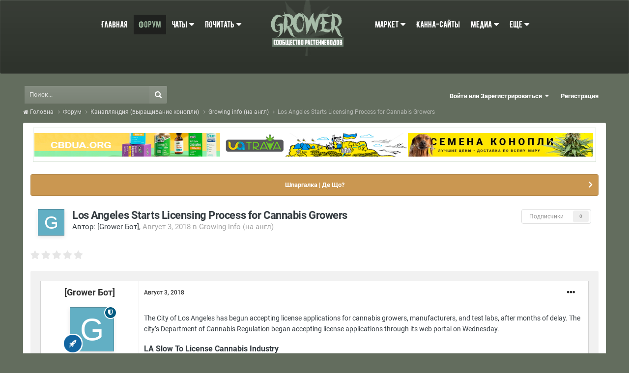

--- FILE ---
content_type: text/html;charset=UTF-8
request_url: https://grower.guru/forums/topic/4807-los-angeles-starts-licensing-process-for-cannabis-growers/
body_size: 20540
content:
<!DOCTYPE html>
<html id="ipsfocus" lang="en-US" dir="ltr" class="focus-g2 focus-guest focus-guest-alert focus-topic-compact focus-post-bar focus-post-buttons">
	<head>
		<title>Los Angeles Starts Licensing Process for Cannabis Growers - Growing info (на англ) - СФК &quot;GROWER&quot;</title>
		<script>
  (function(i,s,o,g,r,a,m){i['GoogleAnalyticsObject']=r;i[r]=i[r]||function(){
  (i[r].q=i[r].q||[]).push(arguments)},i[r].l=1*new Date();a=s.createElement(o),
  m=s.getElementsByTagName(o)[0];a.async=1;a.src=g;m.parentNode.insertBefore(a,m)
  })(window,document,'script','https://www.google-analytics.com/analytics.js','ga');

  ga('create', 'UA-46327005-1', 'auto');
  ga('send', 'pageview');

</script>
<!-- Yandex.Metrika counter -->
<script type="text/javascript" >
   (function(m,e,t,r,i,k,a){m[i]=m[i]||function(){(m[i].a=m[i].a||[]).push(arguments)};
   m[i].l=1*new Date();k=e.createElement(t),a=e.getElementsByTagName(t)[0],k.async=1,k.src=r,a.parentNode.insertBefore(k,a)})
   (window, document, "script", "https://mc.yandex.ru/metrika/tag.js", "ym");

   ym(26567718, "init", {
        clickmap:true,
        trackLinks:true,
        accurateTrackBounce:true,
        webvisor:true
   });
</script>
<noscript><div><img src="https://mc.yandex.ru/watch/26567718" style="position:absolute; left:-9999px;" alt="" /></div></noscript>
<!-- /Yandex.Metrika counter -->
		<!--[if lt IE 9]>
			
		    <script src="//grower.guru/applications/core/interface/html5shiv/html5shiv.js"></script>
		<![endif]-->
      	<link href="https://fonts.googleapis.com/css?family=Oswald:400,500,700&amp;subset=cyrillic" rel="stylesheet">

      
      	<meta name="theme-color" content="#586257">
        

	<meta name="viewport" content="width=device-width, initial-scale=1">


	
	


	<meta name="twitter:card" content="summary" />


	
		<meta name="twitter:site" content="@GrowerUa" />
	


	
		
			
				<meta property="og:title" content="Los Angeles Starts Licensing Process for Cannabis Growers">
			
		
	

	
		
			
				<meta property="og:type" content="website">
			
		
	

	
		
			
				<meta property="og:url" content="https://grower.guru/forums/topic/4807-los-angeles-starts-licensing-process-for-cannabis-growers/">
			
		
	

	
		
			
				<meta name="description" content="The City of Los Angeles has begun accepting license applications for cannabis growers, manufacturers, and test labs, after months of delay. The city’s Department of Cannabis Regulation began accepting license applications through its web portal on Wednesday. LA Slow To License Cannabis Industry L...">
			
		
	

	
		
			
				<meta property="og:description" content="The City of Los Angeles has begun accepting license applications for cannabis growers, manufacturers, and test labs, after months of delay. The city’s Department of Cannabis Regulation began accepting license applications through its web portal on Wednesday. LA Slow To License Cannabis Industry L...">
			
		
	

	
		
			
				<meta property="og:updated_time" content="2018-08-03T17:58:27Z">
			
		
	

	
		
			
				<meta property="og:site_name" content="СФК &quot;GROWER&quot;">
			
		
	

	
		
			
				<meta property="og:locale" content="en_US">
			
		
	


	
		<link rel="canonical" href="https://grower.guru/forums/topic/4807-los-angeles-starts-licensing-process-for-cannabis-growers/" />
	

<link rel="alternate" type="application/rss+xml" title="GrowerFeed" href="https://grower.guru/rss/1-growerfeed.xml/" /><link rel="alternate" type="application/rss+xml" title="GrowerNews" href="https://grower.guru/rss/2-growernews.xml/" />



<link rel="manifest" href="https://grower.guru/manifest.webmanifest/">
<meta name="msapplication-config" content="https://grower.guru/browserconfig.xml/">
<meta name="msapplication-starturl" content="/">
<meta name="application-name" content="СФК "GROWER"">
<meta name="apple-mobile-web-app-title" content="СФК "GROWER"">

	<meta name="theme-color" content="#1e324a">










<link rel="preload" href="//grower.guru/applications/core/interface/font/fontawesome-webfont.woff2?v=4.7.0" as="font" crossorigin="anonymous">
		


	<link rel="stylesheet" href="https://grower.guru/uploads/css_built_8/341e4a57816af3ba440d891ca87450ff_framework.css?v=dee3927ac2" media="all">

	<link rel="stylesheet" href="https://grower.guru/uploads/css_built_8/05e81b71abe4f22d6eb8d1a929494829_responsive.css?v=dee3927ac2" media="all">

	<link rel="stylesheet" href="https://grower.guru/uploads/css_built_8/20446cf2d164adcc029377cb04d43d17_flags.css?v=dee3927ac2" media="all">

	<link rel="stylesheet" href="https://grower.guru/uploads/css_built_8/90eb5adf50a8c640f633d47fd7eb1778_core.css?v=dee3927ac2" media="all">

	<link rel="stylesheet" href="https://grower.guru/uploads/css_built_8/5a0da001ccc2200dc5625c3f3934497d_core_responsive.css?v=dee3927ac2" media="all">

	<link rel="stylesheet" href="https://grower.guru/uploads/css_built_8/ec0c06d47f161faa24112e8cbf0665bc_chatbox.css?v=dee3927ac2" media="all">

	<link rel="stylesheet" href="https://grower.guru/uploads/css_built_8/62e269ced0fdab7e30e026f1d30ae516_forums.css?v=dee3927ac2" media="all">

	<link rel="stylesheet" href="https://grower.guru/uploads/css_built_8/76e62c573090645fb99a15a363d8620e_forums_responsive.css?v=dee3927ac2" media="all">

	<link rel="stylesheet" href="https://grower.guru/uploads/css_built_8/ebdea0c6a7dab6d37900b9190d3ac77b_topics.css?v=dee3927ac2" media="all">

	<link rel="stylesheet" href="https://grower.guru/uploads/css_built_8/046e14a7d0a24afbe332ca4f2f603d81_awards.css?v=dee3927ac2" media="all">




<link rel="stylesheet" href="https://grower.guru/uploads/css_built_8/258adbb6e4f3e83cd3b355f84e3fa002_custom.css?v=dee3927ac2" media="all">



		
<script>
var focushtml = document.getElementById('ipsfocus');
function addClass(el, className) { if (el.classList) el.classList.add(className); else if (!hasClass(el, className)) el.className += ' ' + className; }
function getCookie(name) { var v = document.cookie.match('(^|;) ?' + name + '=([^;]*)(;|$)'); return v ? v[2] : null; }
function setCookie(name, value, days) { var d = new Date; d.setTime(d.getTime() + 24*60*60*1000*days); document.cookie = name + "=" + value + ";path=/;expires=" + d.toGMTString(); }
function deleteCookie(name) { setCookie(name, '', -1); }



</script>
		
		<link rel="stylesheet" href="/slider/jquery.bxslider.css">
        <script src="/slider/jquery.min.js"></script>
        <script src="/slider/jquery.bxslider.min.js"></script>
		
		
		
		
		
		

		

	</head>
	<body class="ipsApp ipsApp_front ipsJS_none ipsClearfix" data-controller="core.front.core.app"  data-message=""  data-pageapp="forums" data-pagelocation="front" data-pagemodule="forums" data-pagecontroller="topic">
		
		<a href="#elContent" class="ipsHide" title="Перейти к основному содержимому" accesskey="m">Перейти к содержимому</a>
		
		
<div class='mobile-nav-wrap'>
	<ul id='elMobileNav' class='ipsList_inline ipsResponsive_hideDesktop ipsResponsive_block' data-controller='core.front.core.mobileNav'>
		
			
				
				
					
					
				
					
					
				
					
						<li id='elMobileBreadcrumb'>
							<a href='https://grower.guru/forums/forum/148-growing-info-na-angl/'>
								<span>Growing info (на англ)</span>
							</a>
						</li>
					
					
				
					
					
				
			
		
	  
		<li class='mobileNav-home'>
			<a href='https://grower.guru/'><i class="fa fa-home" aria-hidden="true"></i></a>
		</li>
		
		
		<li >
			<a data-action="defaultStream" class='ipsType_light'  href='https://grower.guru/discover/'><i class='icon-newspaper'></i></a>
		</li>

		
			<li class='ipsJS_show'>
				<a href='https://grower.guru/search/' data-class='show-mobile-search-wrap'><i class='fa fa-search'></i></a>
			</li>
		
		<li data-ipsDrawer data-ipsDrawer-drawerElem='#elMobileDrawer'>
			<a href='#'>
				
				
					
				
				
				
				<i class='fa fa-navicon'></i>
			</a>
		</li>
	</ul>
	
	<div class='mobile-search-wrap'>
		<div class='mobile-search'></div>
	</div>
	
</div>
		
		<div id="ipsLayout_header">
			<header id="header">
				<a href="/" class="invisionHeaderLink"><div class="ipsLayout_container header-align">
					<div class="logo-wrap ipsResponsive_hideDesktop ipsResponsive_hideTablet">


<a href='https://grower.guru/' id='elLogo' accesskey='1'><img src="https://grower.guru/uploads/monthly_2021_05/logo.png.32c7389e1198dae402d1327e456c2330.png" alt='СФК &quot;GROWER&quot;'></a>
</div>
				</div></a>
			</header>
		</div>
		<div class="nav-bar hide-minimal">
						<div class="ipsLayout_container">
							

	<nav>
		<div class='ipsNavBar_primary focus-nav-loading'>
			
			<ul data-role="primaryNavBar">
				




	
		
		
		<li  id='elNavSecondary_49' data-role="navBarItem" data-navApp="core" data-navExt="CustomItem">
			
			
				<a href="https://grower.guru"  data-navItem-id="49"  >
					Главная
				</a>
			
			
		</li>
	



	



	
		
		
			
		
		<li class='ipsNavBar_active' data-active id='elNavSecondary_34' data-role="navBarItem" data-navApp="forums" data-navExt="Forums">
			
			
				<a href="https://grower.guru/forums/"  data-navItem-id="34" data-navDefault >
					Форум
				</a>
			
			
		</li>
	



	



	
		
		
		<li  id='elNavSecondary_82' data-role="navBarItem" data-navApp="core" data-navExt="Menu">
			
			
				<a href="#" id="elNavigation_82" data-ipsMenu data-ipsMenu-appendTo='#elNavSecondary_82' data-ipsMenu-activeClass='ipsNavActive_menu' data-navItem-id="82" >
					Чаты <i class="fa fa-caret-down"></i>
				</a>
				<ul id="elNavigation_82_menu" class="ipsMenu ipsMenu_auto ipsHide">
					

	
		
			<li class='ipsMenu_item' >
				<a href='https://grower.guru/bimchatbox/' >
					Чат
				</a>
			</li>
		
	

	
		
			<li class='ipsMenu_item' >
				<a href='https://grower.guru/telegramchat/' >
					Telegram Чат
				</a>
			</li>
		
	

				</ul>
			
			
		</li>
	



	



	
		
		
		<li  id='elNavSecondary_83' data-role="navBarItem" data-navApp="core" data-navExt="Menu">
			
			
				<a href="#" id="elNavigation_83" data-ipsMenu data-ipsMenu-appendTo='#elNavSecondary_83' data-ipsMenu-activeClass='ipsNavActive_menu' data-navItem-id="83" >
					Почитать <i class="fa fa-caret-down"></i>
				</a>
				<ul id="elNavigation_83_menu" class="ipsMenu ipsMenu_auto ipsHide">
					

	
		
			<li class='ipsMenu_item' >
				<a href='http://grower.cc/index.html/newslist/stat/lifehak/' >
					Про выращивание
				</a>
			</li>
		
	

	
		
			<li class='ipsMenu_item' >
				<a href='http://grower.cc/index.html/newslist/stat/kulinaria/' >
					Кулинария
				</a>
			</li>
		
	

	
		
			<li class='ipsMenu_item' >
				<a href='http://grower.cc/index.html/newslist/stat/obzor/' >
					Канна-обзоры
				</a>
			</li>
		
	

	
		
			<li class='ipsMenu_item' >
				<a href='http://grower.cc/index.html/newslist/news/' >
					Новости Каннамира
				</a>
			</li>
		
	

	
		
			<li class='ipsMenu_item' >
				<a href='http://grower.cc/index.html/newslist/' >
					Все разделы
				</a>
			</li>
		
	

	
		
			<li class='ipsMenu_item' >
				<a href='http://grower.cc/blogs/' >
					Блоги гроверов
				</a>
			</li>
		
	

				</ul>
			
			
		</li>
	


	<div class='logo-wrap'>


<a href='https://grower.guru/' id='elLogo' accesskey='1'><img src="https://grower.guru/uploads/monthly_2021_05/logo.png.32c7389e1198dae402d1327e456c2330.png" alt='СФК &quot;GROWER&quot;'></a>
</div>


	



	
		
		
		<li  id='elNavSecondary_84' data-role="navBarItem" data-navApp="core" data-navExt="Menu">
			
			
				<a href="#" id="elNavigation_84" data-ipsMenu data-ipsMenu-appendTo='#elNavSecondary_84' data-ipsMenu-activeClass='ipsNavActive_menu' data-navItem-id="84" >
					Маркет <i class="fa fa-caret-down"></i>
				</a>
				<ul id="elNavigation_84_menu" class="ipsMenu ipsMenu_auto ipsHide">
					

	
		
			<li class='ipsMenu_item' >
				<a href='http://grower.win/' >
					Купить семена конопли
				</a>
			</li>
		
	

				</ul>
			
			
				<ul class='ipsNavBar_secondary ipsHide' data-role='secondaryNavBar'>
					




	
		
		
		<li  id='elNavSecondary_80' data-role="navBarItem" data-navApp="core" data-navExt="CustomItem">
			
			
				<a href="https://grower.guru/classifieds/"  data-navItem-id="80"  >
					Барахолка СФК
				</a>
			
			
		</li>
	



	

					<li class='ipsHide' id='elNavigationMore_84' data-role='navMore'>
						<a href='#' data-ipsMenu data-ipsMenu-appendTo='#elNavigationMore_84' id='elNavigationMore_84_dropdown'>Больше <i class='fa fa-caret-down'></i></a>
						<ul class='ipsHide ipsMenu ipsMenu_auto' id='elNavigationMore_84_dropdown_menu' data-role='moreDropdown'></ul>
					</li>
				</ul>
			
		</li>
	



	



	
		
		
		<li  id='elNavSecondary_47' data-role="navBarItem" data-navApp="cms" data-navExt="Pages">
			
			
				<a href="https://grower.guru/links/"  data-navItem-id="47"  >
					Канна-сайты
				</a>
			
			
		</li>
	



	



	
		
		
		<li  id='elNavSecondary_66' data-role="navBarItem" data-navApp="core" data-navExt="Menu">
			
			
				<a href="#" id="elNavigation_66" data-ipsMenu data-ipsMenu-appendTo='#elNavSecondary_66' data-ipsMenu-activeClass='ipsNavActive_menu' data-navItem-id="66" >
					Медиа <i class="fa fa-caret-down"></i>
				</a>
				<ul id="elNavigation_66_menu" class="ipsMenu ipsMenu_auto ipsHide">
					

	
		
			<li class='ipsMenu_item' >
				<a href='https://grower.guru/gallery/' >
					Галерея
				</a>
			</li>
		
	

	
		
			<li class='ipsMenu_item' >
				<a href='https://grower.guru/files/' >
					Файлы
				</a>
			</li>
		
	

				</ul>
			
			
		</li>
	



	



	
		
		
		<li  id='elNavSecondary_67' data-role="navBarItem" data-navApp="core" data-navExt="Menu">
			
			
				<a href="#" id="elNavigation_67" data-ipsMenu data-ipsMenu-appendTo='#elNavSecondary_67' data-ipsMenu-activeClass='ipsNavActive_menu' data-navItem-id="67" >
					Еще <i class="fa fa-caret-down"></i>
				</a>
				<ul id="elNavigation_67_menu" class="ipsMenu ipsMenu_auto ipsHide">
					

	
		
			<li class='ipsMenu_item' >
				<a href='https://grower.guru/rules/' >
					Правила
				</a>
			</li>
		
	

	
		
			<li class='ipsMenu_item' >
				<a href='https://grower.guru/leaderboard/' >
					Лидеры
				</a>
			</li>
		
	

	

	
		
			<li class='ipsMenu_item' >
				<a href='https://grower.guru/awards/' >
					Награды
				</a>
			</li>
		
	

				</ul>
			
			
		</li>
	



	



	



	



	



	



	



	

				<li class="focus-nav-more focus-nav-hidden">
                	<a href="#"> Больше <i class="fa fa-caret-down"></i></a>
                	<ul class='ipsNavBar_secondary'></ul>
                </li>
			</ul>
		</div>
	</nav>

							
						</div>
					</div>
      <div class="middleBar">
        <div class="user-links user-links-b">

	<ul id="elUserNav" class="ipsList_inline cSignedOut">
		
		
	


	<li class='cUserNav_icon ipsHide' id='elCart_container'></li>
	<li class='elUserNav_sep ipsHide' id='elCart_sep'></li>

<li id="elSignInLink">
			<a href="https://grower.guru/login/" data-ipsmenu-closeonclick="false" data-ipsmenu id="elUserSignIn">
				Войти или Зарегистрироваться  <i class="fa fa-caret-down"></i>
			</a>
			
<div id='elUserSignIn_menu' class='ipsMenu ipsMenu_auto ipsHide'>
	<form accept-charset='utf-8' method='post' action='https://grower.guru/login/'>
		<input type="hidden" name="csrfKey" value="654972968579a3cd3967917951ec0e62">
		<input type="hidden" name="ref" value="aHR0cHM6Ly9ncm93ZXIuZ3VydS9mb3J1bXMvdG9waWMvNDgwNy1sb3MtYW5nZWxlcy1zdGFydHMtbGljZW5zaW5nLXByb2Nlc3MtZm9yLWNhbm5hYmlzLWdyb3dlcnMv">
		<div data-role="loginForm">
			
			
			
				
<div class="ipsPad ipsForm ipsForm_vertical">
	<h4 class="ipsType_sectionHead">Войти</h4>
	<br><br>
	<ul class='ipsList_reset'>
		<li class="ipsFieldRow ipsFieldRow_noLabel ipsFieldRow_fullWidth">
			
			
				<input type="text" placeholder="Имя пользователя" name="auth" autocomplete="username">
			
		</li>
		<li class="ipsFieldRow ipsFieldRow_noLabel ipsFieldRow_fullWidth">
			<input type="password" placeholder="Пароль" name="password" autocomplete="current-password">
		</li>
		<li class="ipsFieldRow ipsFieldRow_checkbox ipsClearfix">
			<span class="ipsCustomInput">
				<input type="checkbox" name="remember_me" id="remember_me_checkbox" value="1" checked aria-checked="true">
				<span></span>
			</span>
			<div class="ipsFieldRow_content">
				<label class="ipsFieldRow_label" for="remember_me_checkbox">Запомнить меня</label>
				<span class="ipsFieldRow_desc">Не рекомендуется на общедоступных компьютерах</span>
			</div>
		</li>
		<li class="ipsFieldRow ipsFieldRow_fullWidth">
			<button type="submit" name="_processLogin" value="usernamepassword" class="ipsButton ipsButton_primary ipsButton_small" id="elSignIn_submit">Войти</button>
			
				<p class="ipsType_right ipsType_small">
					
						<a href='https://grower.guru/lostpassword/' data-ipsDialog data-ipsDialog-title='Забыли пароль?'>
					
					Забыли пароль?</a>
				</p>
			
		</li>
	</ul>
</div>
			
		</div>
	</form>
</div>
		</li>
		
			<li>
				
					<a href="https://grower.guru/register/" data-ipsdialog data-ipsdialog-size="narrow" data-ipsdialog-title="Регистрация"  id="elRegisterButton">Регистрация</a>
				
			</li>
		
		
	</ul>
</div>
         
        <div class="ipsfocus-search">

	<div id="elSearchWrapper">
		<div id='elSearch' data-controller="core.front.core.quickSearch">
			<form accept-charset='utf-8' action='//grower.guru/search/?do=quicksearch' method='post'>
                <input type='search' id='elSearchField' placeholder='Поиск...' name='q' autocomplete='off' aria-label='Поиск'>
                <details class='cSearchFilter'>
                    <summary class='cSearchFilter__text'></summary>
                    <ul class='cSearchFilter__menu'>
                        
                        <li><label><input type="radio" name="type" value="all" ><span class='cSearchFilter__menuText'>Везде</span></label></li>
                        
                            
                                <li><label><input type="radio" name="type" value='contextual_{&quot;type&quot;:&quot;forums_topic&quot;,&quot;nodes&quot;:148}' checked><span class='cSearchFilter__menuText'>This Forum</span></label></li>
                            
                                <li><label><input type="radio" name="type" value='contextual_{&quot;type&quot;:&quot;forums_topic&quot;,&quot;item&quot;:4807}' checked><span class='cSearchFilter__menuText'>This Topic</span></label></li>
                            
                        
                        
                            <li><label><input type="radio" name="type" value="core_statuses_status"><span class='cSearchFilter__menuText'>Обновления статусов</span></label></li>
                        
                            <li><label><input type="radio" name="type" value="cms_pages_pageitem"><span class='cSearchFilter__menuText'>Pages</span></label></li>
                        
                            <li><label><input type="radio" name="type" value="cms_records1"><span class='cSearchFilter__menuText'>Статьи</span></label></li>
                        
                            <li><label><input type="radio" name="type" value="cms_records3"><span class='cSearchFilter__menuText'>Сайты</span></label></li>
                        
                            <li><label><input type="radio" name="type" value="cms_records4"><span class='cSearchFilter__menuText'>Объявления</span></label></li>
                        
                            <li><label><input type="radio" name="type" value="forums_topic"><span class='cSearchFilter__menuText'>Темы</span></label></li>
                        
                            <li><label><input type="radio" name="type" value="gallery_image"><span class='cSearchFilter__menuText'>Изображения</span></label></li>
                        
                            <li><label><input type="radio" name="type" value="gallery_album_item"><span class='cSearchFilter__menuText'>Альбомы</span></label></li>
                        
                            <li><label><input type="radio" name="type" value="blog_entry"><span class='cSearchFilter__menuText'>Записи блога</span></label></li>
                        
                            <li><label><input type="radio" name="type" value="calendar_event"><span class='cSearchFilter__menuText'>События</span></label></li>
                        
                            <li><label><input type="radio" name="type" value="downloads_file"><span class='cSearchFilter__menuText'>Файлы</span></label></li>
                        
                            <li><label><input type="radio" name="type" value="nexus_package_item"><span class='cSearchFilter__menuText'>Products</span></label></li>
                        
                            <li><label><input type="radio" name="type" value="core_members"><span class='cSearchFilter__menuText'>Пользователи</span></label></li>
                        
                    </ul>
                </details>
				<button class='cSearchSubmit' type="submit" aria-label='Поиск'><i class="fa fa-search"></i></button>
			</form>
		</div>
	</div>
</div>
      </div>
		<main id="ipsLayout_body" class="ipsLayout_container">
			<div class="content-wrap">
				

					<div class="precontent-blocks">
						
						<div class="ipsfocus-breadcrumb">
							
<nav class='ipsBreadcrumb ipsBreadcrumb_top ipsFaded_withHover'>
	


	<ul data-role="breadcrumbList">
		<li>
			<a title="Головна" href='https://grower.guru/'>
				<span><i class='fa fa-home'></i> Головна <i class='fa fa-angle-right'></i></span>
			</a>
		</li>
		
		
			<li>
				
					<a href='https://grower.guru/forums/'>
						<span>Форум <i class='fa fa-angle-right'></i></span>
					</a>
				
			</li>
		
			<li>
				
					<a href='https://grower.guru/forums/forum/1-kanaplyandiya-vyraschivanie-konopli/'>
						<span>Канапляндия (выращивание конопли) <i class='fa fa-angle-right'></i></span>
					</a>
				
			</li>
		
			<li>
				
					<a href='https://grower.guru/forums/forum/148-growing-info-na-angl/'>
						<span>Growing info (на англ) <i class='fa fa-angle-right'></i></span>
					</a>
				
			</li>
		
			<li>
				
					Los Angeles Starts Licensing Process for Cannabis Growers
				
			</li>
		
      	<!-- li class='ipsPos_right'><a href="/discover/">Активность</a></li -->
	</ul>
</nav>
						</div>
						
						
						
						
						





						
						
						
						
						
						
					</div>
              		
              		<div id="ipsLayout_contentArea">
                      	
                      	
<span class="ipsLayout_container adsPost" style="padding: 0px 20px;display: inline-block; margin-bottom:10px;">
<div class='reklama'>
  
</div>

</span>
   
    <script type="text/javascript">
  

//Выводм его в консоль:
var localValue = localStorage.getItem('myKey');
console.log(localValue); //"myValue"
        
      window.addEventListener("load",function(){
          var key = localStorage["myKey"];
    var keyToo = (Math.floor(key) + 1);
          localStorage.setItem('myKey', keyToo); //теперь у вас в localStorage хранится ключ 
});
         var key = localStorage["myKey"];
        if (key > 2){
            localStorage.setItem('myKey', '0'); //теперь у вас в localStorage хранится ключ 
        };
        
        if (key == "NaN"){
            localStorage.setItem('myKey', '1'); //теперь у вас в localStorage хранится ключ 
        };
        
         var pr1 = '<span class="fleft"> <a href="https://cbdua.org?from=grower.cc" rel="nofollow" target="_blank"><img src="/reklama/cbdua/cbdua.jpg" alt="CBDUA" width="100%" height="auto"></a> </span>';
        var pr2 = '<span class="fleft"><a href="https://uatrava.net" rel="nofollow" target="_blank"><img src="/reklama/uatrava/uatrava.png" alt="SemenaRastut - Магазин семян конопли" width="100%" height="auto"></a></span>';
        var pr3 = '<span class="fleft"> <a href="nofollowgrower.vip?from=growerforum" rel="nofollow" target="_blank"><img src="/reklama/growersyndicate/2old.jpg" alt="купить семена конопли, Купити cbd, насіння коноплі, спори грибів" width="100%" height="auto"></a> </span>';
        
        var pr4 = '<span class="fleft"> <a href="https://cbdua.org?from=grower.cc" rel="nofollow" target="_blank"><img src="/reklama/cbdua/cbdua.jpg" alt="CBDUA" width="100%" height="auto"></a> </span>';
        var pr5 = '<span class="fleft"> <a href="https://uatrava.net" rel="nofollow" target="_blank"><img src="/reklama/uatrava/uatrava.png" alt="SemenaRastut - Магазин семян конопли" width="100%" height="auto"></a> </span>';
        var pr6 = '<span class="fleft"> <a href="http://grower.vip" rel="nofollow" target="_blank"><img src="/reklama/growersyndicate/2old.jpg" alt="купить семена конопли, Купити cbd, насіння коноплі, спори грибів" width="100%" height="auto"></a> </span>';
        
        var pr7 = '<span class="fleft"> <a href="https://u420.com.ua?from=grower" rel="nofollow" target="_blank"><img src="https://i.ibb.co/1JJwwPLm/468-60.gif" alt="U420" width="100%" height="auto"></a> </span>';
        var pr8 = '<span class="fleft"> <a href="https://uatrava.net" rel="nofollow" target="_blank"><img src="/reklama/uatrava/uatrava.png" alt="UATRAV - CBD, семена конопли, каннабис товары" width="100%" height="auto"></a> </span>';
        var pr9 = '<span class="fleft"> <a href="https://grower.vip" rel="nofollow" target="_blank"><img src="/reklama/growersyndicate/2old.jpg" alt="Купить семена конопли" width="100%" height="auto"></a> </span>';
        
        var a = document.getElementsByClassName("reklama")[0];
		
	if (key == 1){
		a.innerHTML += pr4 + pr5 + pr6;
		
        };
        
        if (key == 2){
          a.innerHTML += pr7 + pr8 + pr9;
        };
        
        if (key == 3){
			
   a.innerHTML += pr1 + pr2 + pr3;
        };
		if (key == null){
			 a.innerHTML += pr1 + pr2 + pr3;
			};
		if (key == "NaN"){
        a.innerHTML += pr4 + pr5 + pr6;
        };
    </script>
						<div id="ipsLayout_contentWrapper">
                          	
							
							<div id="ipsLayout_mainArea">
                              	
								<a id="elContent"></a>
								
								
								
								

	


	<div class='cAnnouncementsContent'>
		
		<div class='cAnnouncementContentTop ipsAnnouncement ipsMessage_warning ipsType_center'>
            
			<a href='https://grower.guru/announcement/17-shpargalka-de-scho/' data-ipsDialog data-ipsDialog-title="Шпаргалка | Де Що?">Шпаргалка | Де Що?</a>
            
		</div>
		
	</div>



								




<div class="ipsPageHeader ipsClearfix">



	
		<div class="ipsPos_right ipsResponsive_noFloat ipsResponsive_hidePhone">
			



<div data-followApp='forums' data-followArea='topic' data-followID='4807' data-controller='core.front.core.followButton'>
	

	<a href='https://grower.guru/login/' rel="nofollow" class="ipsFollow ipsPos_middle ipsButton ipsButton_light ipsButton_verySmall ipsButton_disabled" data-role="followButton" data-ipsTooltip title='Войдите, чтобы подписаться'>
		<span>Подписчики</span>
		<span class='ipsCommentCount'>0</span>
	</a>

</div>
		</div>
		<div class="ipsPos_right ipsResponsive_noFloat ipsResponsive_hidePhone">
			



		</div>
		
	
	<div class="ipsPhotoPanel ipsPhotoPanel_small ipsPhotoPanel_notPhone ipsClearfix">
		


	<a href="https://grower.guru/profile/23784-grower-bot/" rel="nofollow" data-ipsHover data-ipsHover-width="370" data-ipsHover-target="https://grower.guru/profile/23784-grower-bot/?do=hovercard" class="ipsUserPhoto ipsUserPhoto_small" title="Перейти в профиль [Grower Бот]">
		<img src='data:image/svg+xml,%3Csvg%20xmlns%3D%22http%3A%2F%2Fwww.w3.org%2F2000%2Fsvg%22%20viewBox%3D%220%200%201024%201024%22%20style%3D%22background%3A%2362afc4%22%3E%3Cg%3E%3Ctext%20text-anchor%3D%22middle%22%20dy%3D%22.35em%22%20x%3D%22512%22%20y%3D%22512%22%20fill%3D%22%23ffffff%22%20font-size%3D%22700%22%20font-family%3D%22-apple-system%2C%20BlinkMacSystemFont%2C%20Roboto%2C%20Helvetica%2C%20Arial%2C%20sans-serif%22%3EG%3C%2Ftext%3E%3C%2Fg%3E%3C%2Fsvg%3E' alt='[Grower Бот]' loading="lazy">
	</a>

		<div>
			<h1 class="ipsType_pageTitle ipsContained_container">
				

				
				
					<span class="ipsType_break ipsContained">
						<span>Los Angeles Starts Licensing Process for Cannabis Growers</span>
					</span>
				
			</h1>
			
			<p class="ipsType_reset ipsType_blendLinks ">
				<span class="ipsType_normal">
				
					Автор: <span itemprop='author'>

<a href='https://grower.guru/profile/23784-grower-bot/' data-ipsHover data-ipsHover-target='https://grower.guru/profile/23784-grower-bot/?do=hovercard&amp;referrer=https%253A%252F%252Fgrower.guru%252Fforums%252Ftopic%252F4807-los-angeles-starts-licensing-process-for-cannabis-growers%252F' title="Перейти в профиль [Grower Бот]" class="ipsType_break">[Grower Бот]</a></span>, <span class="ipsType_light"><time datetime='2018-08-03T17:58:27Z' title='08/03/2018 05:58  PM' data-short='7 yr'>Август 3, 2018</time> в <a href="https://grower.guru/forums/forum/148-growing-info-na-angl/">Growing info (на англ)</a></span>
				
				</span>
				<br>
			</p>
			
		</div>
	</div>



</div>






<div class="focus-button-alignment ipsClearfix">

	
		<div class="ipsPos_left ipsType_light ipsResponsive_hidePhone focus-rating">
			
			
<div  class='ipsClearfix ipsRating  ipsRating_veryLarge'>
	
	<ul class='ipsRating_collective'>
		
			
				<li class='ipsRating_off'>
					<i class='fa fa-star'></i>
				</li>
			
		
			
				<li class='ipsRating_off'>
					<i class='fa fa-star'></i>
				</li>
			
		
			
				<li class='ipsRating_off'>
					<i class='fa fa-star'></i>
				</li>
			
		
			
				<li class='ipsRating_off'>
					<i class='fa fa-star'></i>
				</li>
			
		
			
				<li class='ipsRating_off'>
					<i class='fa fa-star'></i>
				</li>
			
		
	</ul>
</div>
		</div>
	
	
	<ul class="ipsToolList ipsToolList_horizontal ipsClearfix ipsSpacer_both ipsResponsive_hidePhone">
		
		
		
	</ul>
</div>

<div data-controller="core.front.core.commentFeed,forums.front.topic.view, core.front.core.ignoredComments" data-autopoll data-baseurl="https://grower.guru/forums/topic/4807-los-angeles-starts-licensing-process-for-cannabis-growers/" data-lastpage data-feedid="topic-4807" class="cTopic ipsClear ipsSpacer_top">
	
		
	

	

<div data-controller='core.front.core.recommendedComments' data-url='https://grower.guru/forums/topic/4807-los-angeles-starts-licensing-process-for-cannabis-growers/?recommended=comments' class='ipsRecommendedComments ipsHide'>
	<div data-role="recommendedComments">
		<h2 class='ipsType_sectionHead ipsType_large ipsType_bold ipsMargin_bottom'>Рекомендуемые сообщения</h2>
		
	</div>
</div>
	
	<div id="elPostFeed" data-role="commentFeed" data-controller="core.front.core.moderation" class="focus-topic ipsPad ipsAreaBackground" style="background: #f1f1f1;" >
		<form action="https://grower.guru/forums/topic/4807-los-angeles-starts-licensing-process-for-cannabis-growers/?csrfKey=654972968579a3cd3967917951ec0e62&amp;do=multimodComment" method="post" data-ipspageaction data-role="moderationTools">
			
			
				
					
					
					




<a id="comment-141954"></a>
<article  id="elComment_141954" class="cPost ipsBox  ipsComment  ipsComment_parent ipsClearfix ipsClear ipsColumns ipsColumns_noSpacing ipsColumns_collapsePhone  ">
	

	

	<div class="cAuthorPane_mobile ipsResponsive_showPhone">
		<div class="cAuthorPane_photo">
			<div class="cAuthorPane_photoWrap">
				


	<a href="https://grower.guru/profile/23784-grower-bot/" rel="nofollow" data-ipsHover data-ipsHover-width="370" data-ipsHover-target="https://grower.guru/profile/23784-grower-bot/?do=hovercard" class="ipsUserPhoto ipsUserPhoto_large" title="Перейти в профиль [Grower Бот]">
		<img src='data:image/svg+xml,%3Csvg%20xmlns%3D%22http%3A%2F%2Fwww.w3.org%2F2000%2Fsvg%22%20viewBox%3D%220%200%201024%201024%22%20style%3D%22background%3A%2362afc4%22%3E%3Cg%3E%3Ctext%20text-anchor%3D%22middle%22%20dy%3D%22.35em%22%20x%3D%22512%22%20y%3D%22512%22%20fill%3D%22%23ffffff%22%20font-size%3D%22700%22%20font-family%3D%22-apple-system%2C%20BlinkMacSystemFont%2C%20Roboto%2C%20Helvetica%2C%20Arial%2C%20sans-serif%22%3EG%3C%2Ftext%3E%3C%2Fg%3E%3C%2Fsvg%3E' alt='[Grower Бот]' loading="lazy">
	</a>

				
				<span class="cAuthorPane_badge cAuthorPane_badge--moderator" data-ipstooltip title="[Grower Бот] is a moderator"></span>
				
				
					<a href="https://grower.guru/profile/23784-grower-bot/badges/" rel="nofollow">
						
<img src='https://grower.guru/uploads/set_resources_8/84c1e40ea0e759e3f1505eb1788ddf3c_default_rank.png' loading="lazy" alt="Знатный коноплевод" class="cAuthorPane_badge cAuthorPane_badge--rank ipsOutline ipsOutline:2px" data-ipsTooltip title="Звання: Знатный коноплевод (8/10)">
					</a>
				
			</div>
		</div>
		<div class="cAuthorPane_content">
			<h3 class="ipsType_sectionHead cAuthorPane_author ipsType_break ipsType_blendLinks ipsFlex ipsFlex-ai:center">
				

<a href='https://grower.guru/profile/23784-grower-bot/' data-ipsHover data-ipsHover-target='https://grower.guru/profile/23784-grower-bot/?do=hovercard&amp;referrer=https%253A%252F%252Fgrower.guru%252Fforums%252Ftopic%252F4807-los-angeles-starts-licensing-process-for-cannabis-growers%252F' title="Перейти в профиль [Grower Бот]" class="ipsType_break"><span style='color:green'>[Grower Бот]</span><img src="/resta.gif" alt="resta" /></a>
			</h3>
			<div class="ipsType_light ipsType_reset">
				<a href="https://grower.guru/forums/topic/4807-los-angeles-starts-licensing-process-for-cannabis-growers/?do=findComment&amp;comment=141954" rel="nofollow" class="ipsType_blendLinks"><time datetime='2018-08-03T17:58:27Z' title='08/03/2018 05:58  PM' data-short='7 yr'>Август 3, 2018</time></a>
				
			</div>
		</div>
	</div>
	<aside class="ipsComment_author cAuthorPane ipsColumn ipsColumn_medium ipsResponsive_hidePhone">
		<h3 class="ipsType_sectionHead cAuthorPane_author ipsType_blendLinks ipsType_break">
<strong>

<a href='https://grower.guru/profile/23784-grower-bot/' data-ipsHover data-ipsHover-target='https://grower.guru/profile/23784-grower-bot/?do=hovercard&amp;referrer=https%253A%252F%252Fgrower.guru%252Fforums%252Ftopic%252F4807-los-angeles-starts-licensing-process-for-cannabis-growers%252F' title="Перейти в профиль [Grower Бот]" class="ipsType_break">[Grower Бот]</a></strong>
			
		</h3>
		<ul class="cAuthorPane_info ipsList_reset">
			<li data-role="photo" class="cAuthorPane_photo">
				<div class="cAuthorPane_photoWrap">
					


	<a href="https://grower.guru/profile/23784-grower-bot/" rel="nofollow" data-ipsHover data-ipsHover-width="370" data-ipsHover-target="https://grower.guru/profile/23784-grower-bot/?do=hovercard" class="ipsUserPhoto ipsUserPhoto_large" title="Перейти в профиль [Grower Бот]">
		<img src='data:image/svg+xml,%3Csvg%20xmlns%3D%22http%3A%2F%2Fwww.w3.org%2F2000%2Fsvg%22%20viewBox%3D%220%200%201024%201024%22%20style%3D%22background%3A%2362afc4%22%3E%3Cg%3E%3Ctext%20text-anchor%3D%22middle%22%20dy%3D%22.35em%22%20x%3D%22512%22%20y%3D%22512%22%20fill%3D%22%23ffffff%22%20font-size%3D%22700%22%20font-family%3D%22-apple-system%2C%20BlinkMacSystemFont%2C%20Roboto%2C%20Helvetica%2C%20Arial%2C%20sans-serif%22%3EG%3C%2Ftext%3E%3C%2Fg%3E%3C%2Fsvg%3E' alt='[Grower Бот]' loading="lazy">
	</a>

					
						<span class="cAuthorPane_badge cAuthorPane_badge--moderator" data-ipstooltip title="[Grower Бот] is a moderator"></span>
					
					
						
<img src='https://grower.guru/uploads/set_resources_8/84c1e40ea0e759e3f1505eb1788ddf3c_default_rank.png' loading="lazy" alt="Знатный коноплевод" class="cAuthorPane_badge cAuthorPane_badge--rank ipsOutline ipsOutline:2px" data-ipsTooltip title="Звання: Знатный коноплевод (8/10)">
					
				</div>
			</li>
			
				<li data-role="group"><span style='color:green'>Растаманы</span><img src="/resta.gif" alt="resta" /></li>
				
					<li data-role="group-icon"><img src="https://grower.guru/uploads/team_rastaman.gif" alt="" class="cAuthorGroupIcon"></li>
				
			
			
				<li>

	
		<span title="Репутация пользователя" data-ipsTooltip class='ipsRepBadge ipsRepBadge_positive'>
	
			<i class='fa fa-plus-circle'></i> 7
	
		</span>
	
</li>
				<li class="ipsType_light ipsType_small">563 публикации</li>
				
					<li class="ipsPad_half">
						<img src="https://grower.guru/uploads/monthly_2019_01/548337130_1(5).png.bb555b2134891c48b1899329580857d4.png" title="Чуток в теме" alt="">
					</li>
				
				<span class="custom_field_link">

	
    
	<li class='ipsResponsive_hidePhone ipsType_break'>
		
<span class='ft'>Страна:</span>&nbsp;<span class='fc'>где дым прям валит из окна</span>
	</li>
	
</span>
			
		
</ul>
	</aside>
	<div class="ipsColumn ipsColumn_fluid">
		

<div id="comment-141954_wrap" data-controller="core.front.core.comment" data-commentapp="forums" data-commenttype="forums" data-commentid="141954" data-quotedata="{&quot;userid&quot;:23784,&quot;username&quot;:&quot;[Grower \u0411\u043e\u0442]&quot;,&quot;timestamp&quot;:1533319107,&quot;contentapp&quot;:&quot;forums&quot;,&quot;contenttype&quot;:&quot;forums&quot;,&quot;contentid&quot;:4807,&quot;contentclass&quot;:&quot;forums_Topic&quot;,&quot;contentcommentid&quot;:141954}" class="ipsComment_content ipsType_medium">

	<div class="ipsComment_meta ipsType_light ipsFlex ipsFlex-ai:center ipsFlex-jc:between ipsFlex-fd:row-reverse">
		<div class="ipsType_light ipsType_reset ipsType_blendLinks ipsComment_toolWrap">
			<div class="ipsResponsive_hidePhone ipsComment_badges">
				<ul class="ipsList_reset ipsFlex ipsFlex-jc:end ipsFlex-fw:wrap ipsGap:2 ipsGap_row:1">
					
					
					
					
					
				</ul>
			</div>
			<ul class="ipsList_reset ipsComment_tools">
				<li>
					<a href="#elControls_141954_menu" class="ipsComment_ellipsis" id="elControls_141954" title="Дополнительно..." data-ipsmenu data-ipsmenu-appendto="#comment-141954_wrap"><i class="fa fa-ellipsis-h"></i></a>
					<ul id="elControls_141954_menu" class="ipsMenu ipsMenu_narrow ipsHide">
						
						
							<li class="ipsMenu_item"><a href="https://grower.guru/forums/topic/4807-los-angeles-starts-licensing-process-for-cannabis-growers/" title="Поделиться сообщением" data-ipsdialog data-ipsdialog-size="narrow" data-ipsdialog-content="#elShareComment_141954_menu" data-ipsdialog-title="Поделиться сообщением" id="elSharePost_141954" data-role="shareComment">Share</a></li>
						
                        
						
						
                      	

						
							
								
							
							
							
							
							
							
						
					</ul>
				</li>
				
			</ul>
		</div>

		<div class="ipsType_reset ipsResponsive_hidePhone">
			<a href="https://grower.guru/forums/topic/4807-los-angeles-starts-licensing-process-for-cannabis-growers/?do=findComment&amp;comment=141954" class="ipsType_blendLinks"><time datetime='2018-08-03T17:58:27Z' title='08/03/2018 05:58  PM' data-short='7 yr'>Август 3, 2018</time></a>
			<span class="ipsResponsive_hidePhone">
				
				
			</span>
		</div>
	</div>

	


	<div class="cPost_contentWrap ipsPad">
		
		<div data-role="commentContent" class="ipsType_normal ipsType_richText ipsContained" data-controller="core.front.core.lightboxedImages">
			
<p>
	The City of Los Angeles has begun accepting license applications for cannabis growers, manufacturers, and test labs, after months of delay. The city’s Department of Cannabis Regulation began accepting license applications through its web portal on Wednesday.
</p>

<h3>
	LA Slow To License Cannabis Industry
</h3>

<p>
	Los Angeles has been the subject of criticism for the slow pace of licensing commercial cannabis businesses in the city. So far, the city has only granted approval to about 150 retail shops. No cultivators, processors, or testing facilities have yet received permission to operate in Los Angeles. Other major cities including Oakland and San Diego began the licensing process months earlier.
</p>

<p>
	Commercial cannabis activity became legal in California under Prop 64 on January 1, 2018. But before businesses can begin operating legally, they must first obtain approval from the state and the local jurisdiction in which they are located.
</p>

<p>
	The delay has been a burden for many of those who wish to operate a cannabis business in Los Angeles. Many have been paying thousands of dollars in rent each month for commercial space that they are not yet able to use to generate income.
</p>

<p>
	Donnie Anderson, a cannabis retailer and cultivator, told the Associated Press that it has been difficult to wait out the process.
</p>

<p>
	“We’ve been hanging on by the skin of our teeth,” <span class="ipsBadge ipsBadge_negative">Пожалуйста войдите или зарегистрируйтесь чтобы увидеть ссылку.</span> .
</p>

<p>
	The lack of licensed growers and manufacturers in Los Angeles has meant that the retail shops that have been licensed must look elsewhere for the product to fill their shelves. Aaron Lachant, an attorney specializing in cannabis law, said that “the retailers have had to figure out new supply relationships with licensees across the state.”
</p>

<h3>
	Phase 2 Of Licensing Process
</h3>

<p>
	The applications being accepted in the current Phase 2 licensing period are limited to businesses that were operating prior to January 1, 2016.  The applicant must have been a supplier to an existing medical marijuana dispensary prior to 2017 and must qualify under the city’s social equity program. Applications will be accepted for a period of 30 days.
</p>

<p>
	Phase 1 license application processing, for retail businesses that had been operating in compliance with the city’s medical marijuana ordinance Proposition M, closed in early March. The department will begin accepting licenses to operate cannabis businesses from the general public in Phase 3 of the licensing process. The date for the beginning of Phase 3 has not yet been determined by the Department of Cannabis Regulation.
</p>

<p>
	The Los Angeles Department of Cannabis Regulation has not determined when the first licenses for cannabis growers, manufacturers, and test labs will be issued. Cat Packer, the executive director and general manager of the agency, said last month that the city was still in the process of creating regulations and did not want to commit to a deadline.
</p>

<h3>
	Ballot Measure For New Cannabis Taxes Pulled
</h3>

<p>
	In more good news for the Los Angeles cannabis industry, on Tuesday the city council decided against a ballot measure that would have added new taxes to the city’s marijuana businesses. The council had planned to put the Cannabis Reinvestment Act on the ballot for November’s election.
</p>

<p>
	Had it passed, the ordinance would have levied on one percent tax on cannabis businesses’ gross receipts, and a $5 dollar tax on each lab test and cannabis event ticket. Instead, the council instructed city staff to return within 45 days with new proposals to fund the Department of Cannabis Regulation.
</p>


			
		</div>

		<div class="ipsItemControls">
			
				
					

	<div data-controller='core.front.core.reaction' class='ipsItemControls_right ipsClearfix '>	
		<div class='ipsReact ipsPos_right'>
			
				
				<div class='ipsReact_blurb ipsHide' data-role='reactionBlurb'>
					
				</div>
			
			
			
		</div>
	</div>

				
			
			<ul class="ipsComment_controls ipsClearfix ipsItemControls_left" data-role="commentControls">
				
					
					
					
				
				<li class="ipsHide" data-role="commentLoading">
					<span class="ipsLoading ipsLoading_tiny ipsLoading_noAnim"></span>
				</li>
			

</ul>
		</div>

		
	</div>

	<div class="ipsMenu ipsMenu_wide ipsHide cPostShareMenu" id="elSharePost_141954_menu">
		<div class="ipsPad">
			<h4 class="ipsType_sectionHead">Поделиться сообщением</h4>
			<hr class="ipsHr">
			<h5 class="ipsType_normal ipsType_reset">Ссылка на сообщение</h5>
			
			<input type="text" value="https://grower.guru/forums/topic/4807-los-angeles-starts-licensing-process-for-cannabis-growers/" class="ipsField_fullWidth">
			

			
				<h5 class="ipsType_normal ipsType_reset ipsSpacer_top">Поделиться на других сайтах</h5>
				

	<ul class='ipsList_inline ipsList_noSpacing ipsClearfix' data-controller="core.front.core.sharelink">
		
			<li>
<a href="https://x.com/share?url=https%3A%2F%2Fgrower.guru%2Fforums%2Ftopic%2F4807-los-angeles-starts-licensing-process-for-cannabis-growers%2F%3Fdo%3DfindComment%26comment%3D141954" class="cShareLink cShareLink_x" target="_blank" data-role="shareLink" title='Share on X' data-ipsTooltip rel='nofollow noopener'>
    <i class="fa fa-x"></i>
</a></li>
		
			<li>
<a href="https://www.facebook.com/sharer/sharer.php?u=https%3A%2F%2Fgrower.guru%2Fforums%2Ftopic%2F4807-los-angeles-starts-licensing-process-for-cannabis-growers%2F%3Fdo%3DfindComment%26comment%3D141954" class="cShareLink cShareLink_facebook" target="_blank" data-role="shareLink" title='Поделиться через Facebook' data-ipsTooltip rel='noopener nofollow'>
	<i class="fa fa-facebook"></i>
</a></li>
		
			<li>
<a href="/cdn-cgi/l/email-protection#[base64]" rel='nofollow' class='cShareLink cShareLink_email' title='Поделиться через email' data-ipsTooltip>
	<i class="fa fa-envelope"></i>
</a></li>
		
			<li>
<a href="https://pinterest.com/pin/create/button/?url=https://grower.guru/forums/topic/4807-los-angeles-starts-licensing-process-for-cannabis-growers/?do=findComment%26comment=141954&amp;media=" class="cShareLink cShareLink_pinterest" rel="nofollow noopener" target="_blank" data-role="shareLink" title='Share on Pinterest' data-ipsTooltip>
	<i class="fa fa-pinterest"></i>
</a></li>
		
	</ul>


	<hr class='ipsHr'>
	<button class='ipsHide ipsButton ipsButton_small ipsButton_light ipsButton_fullWidth ipsMargin_top:half' data-controller='core.front.core.webshare' data-role='webShare' data-webShareTitle='Los Angeles Starts Licensing Process for Cannabis Growers' data-webShareText='The City of Los Angeles has begun accepting license applications for cannabis growers, manufacturers, and test labs, after months of delay. The city’s Department of Cannabis Regulation began accepting license applications through its web portal on Wednesday.
 


	LA Slow To License Cannabis Industry
 


	Los Angeles has been the subject of criticism for the slow pace of licensing commercial cannabis businesses in the city. So far, the city has only granted approval to about 150 retail shops. No cultivators, processors, or testing facilities have yet received permission to operate in Los Angeles. Other major cities including Oakland and San Diego began the licensing process months earlier.
 


	Commercial cannabis activity became legal in California under Prop 64 on January 1, 2018. But before businesses can begin operating legally, they must first obtain approval from the state and the local jurisdiction in which they are located.
 


	The delay has been a burden for many of those who wish to operate a cannabis business in Los Angeles. Many have been paying thousands of dollars in rent each month for commercial space that they are not yet able to use to generate income.
 


	Donnie Anderson, a cannabis retailer and cultivator, told the Associated Press that it has been difficult to wait out the process.
 


	“We’ve been hanging on by the skin of our teeth,” Пожалуйста войдите или зарегистрируйтесь чтобы увидеть ссылку. .
 


	The lack of licensed growers and manufacturers in Los Angeles has meant that the retail shops that have been licensed must look elsewhere for the product to fill their shelves. Aaron Lachant, an attorney specializing in cannabis law, said that “the retailers have had to figure out new supply relationships with licensees across the state.”
 


	Phase 2 Of Licensing Process
 


	The applications being accepted in the current Phase 2 licensing period are limited to businesses that were operating prior to January 1, 2016.  The applicant must have been a supplier to an existing medical marijuana dispensary prior to 2017 and must qualify under the city’s social equity program. Applications will be accepted for a period of 30 days.
 


	Phase 1 license application processing, for retail businesses that had been operating in compliance with the city’s medical marijuana ordinance Proposition M, closed in early March. The department will begin accepting licenses to operate cannabis businesses from the general public in Phase 3 of the licensing process. The date for the beginning of Phase 3 has not yet been determined by the Department of Cannabis Regulation.
 


	The Los Angeles Department of Cannabis Regulation has not determined when the first licenses for cannabis growers, manufacturers, and test labs will be issued. Cat Packer, the executive director and general manager of the agency, said last month that the city was still in the process of creating regulations and did not want to commit to a deadline.
 


	Ballot Measure For New Cannabis Taxes Pulled
 


	In more good news for the Los Angeles cannabis industry, on Tuesday the city council decided against a ballot measure that would have added new taxes to the city’s marijuana businesses. The council had planned to put the Cannabis Reinvestment Act on the ballot for November’s election.
 


	Had it passed, the ordinance would have levied on one percent tax on cannabis businesses’ gross receipts, and a $5 dollar tax on each lab test and cannabis event ticket. Instead, the council instructed city staff to return within 45 days with new proposals to fund the Department of Cannabis Regulation.
 
' data-webShareUrl='https://grower.guru/forums/topic/4807-los-angeles-starts-licensing-process-for-cannabis-growers/?do=findComment&amp;comment=141954'>More sharing options...</button>

			
		</div>
	</div>








<br>

</div>

	</div>
</article>

					
						

<div class='ipsDee3927ac2 ipsSpacer_both ipsSpacer_half'>
	<ul class='ipsList_inline ipsType_center ipsList_reset ipsList_noSpacing'>
		
		<li class='ipsDee3927ac2_large ipsResponsive_showDesktop ipsResponsive_inlineBlock ipsAreaBackground_light'>
			
				<a href='https://grower.guru/index.php?app=core&amp;module=system&amp;controller=redirect&amp;do=advertisement&amp;ad=9&amp;key=0bc7f25bde54e5d0f7135e065b9ac9252c4ba1da7dd4486ed4b6f2aa054d9266'  rel='nofollow noopener'>
			
				<img src='https://grower.guru/uploads/monthly_2018_12/uatrava1.png.01cb5b777a8da9e39b6155889a95c0b9.png' alt="advertisement_alt" class='ipsImage ipsContained'>
			
				</a>
			
		</li>
		
		<li class='ipsDee3927ac2_medium ipsResponsive_showTablet ipsResponsive_inlineBlock ipsAreaBackground_light'>
			
				<a href='https://grower.guru/index.php?app=core&amp;module=system&amp;controller=redirect&amp;do=advertisement&amp;ad=9&amp;key=0bc7f25bde54e5d0f7135e065b9ac9252c4ba1da7dd4486ed4b6f2aa054d9266'  rel='nofollow noopener'>
			
				<img src='https://grower.guru/uploads/monthly_2018_12/uatrava1.png.01cb5b777a8da9e39b6155889a95c0b9.png' alt="advertisement_alt" class='ipsImage ipsContained'>
			
				</a>
			
		</li>

		<li class='ipsDee3927ac2_small ipsResponsive_showPhone ipsResponsive_inlineBlock ipsAreaBackground_light'>
			
				<a href='https://grower.guru/index.php?app=core&amp;module=system&amp;controller=redirect&amp;do=advertisement&amp;ad=9&amp;key=0bc7f25bde54e5d0f7135e065b9ac9252c4ba1da7dd4486ed4b6f2aa054d9266'  rel='nofollow noopener'>
			
				<img src='https://grower.guru/uploads/monthly_2018_12/uatrava1.png.01cb5b777a8da9e39b6155889a95c0b9.png' alt="advertisement_alt" class='ipsImage ipsContained'>
			
				</a>
			
		</li>
		
	</ul>
	
</div>

					
				
			
			
<input type="hidden" name="csrfKey" value="654972968579a3cd3967917951ec0e62" />


		</form>
	</div>

	
	

	
          <div align="center">

<div class='ipsDee3927ac2 ipsSpacer_both ipsSpacer_half'>
	<ul class='ipsList_inline ipsType_center ipsList_reset ipsList_noSpacing'>
		
		<li class='ipsDee3927ac2_large ipsResponsive_showDesktop ipsResponsive_inlineBlock ipsAreaBackground_light'>
			
				<a href='https://grower.guru/index.php?app=core&amp;module=system&amp;controller=redirect&amp;do=advertisement&amp;ad=8&amp;key=fc503e65e1b371e9211fd3f519031fc8563b72a9fd85b1c8713c2885676ad5d3' target='_blank' rel='nofollow noopener'>
			
				<img src='https://grower.guru/uploads/monthly_2025_09/468-601.gif.93967c84a4905ff6e20c1d811cba92e4.gif' alt="advertisement_alt" class='ipsImage ipsContained'>
			
				</a>
			
		</li>
		
		<li class='ipsDee3927ac2_medium ipsResponsive_showTablet ipsResponsive_inlineBlock ipsAreaBackground_light'>
			
				<a href='https://grower.guru/index.php?app=core&amp;module=system&amp;controller=redirect&amp;do=advertisement&amp;ad=8&amp;key=fc503e65e1b371e9211fd3f519031fc8563b72a9fd85b1c8713c2885676ad5d3' target='_blank' rel='nofollow noopener'>
			
				<img src='https://grower.guru/uploads/monthly_2025_09/468-601.gif.93967c84a4905ff6e20c1d811cba92e4.gif' alt="advertisement_alt" class='ipsImage ipsContained'>
			
				</a>
			
		</li>

		<li class='ipsDee3927ac2_small ipsResponsive_showPhone ipsResponsive_inlineBlock ipsAreaBackground_light'>
			
				<a href='https://grower.guru/index.php?app=core&amp;module=system&amp;controller=redirect&amp;do=advertisement&amp;ad=8&amp;key=fc503e65e1b371e9211fd3f519031fc8563b72a9fd85b1c8713c2885676ad5d3' target='_blank' rel='nofollow noopener'>
			
				<img src='https://grower.guru/uploads/monthly_2025_09/468-601.gif.93967c84a4905ff6e20c1d811cba92e4.gif' alt="advertisement_alt" class='ipsImage ipsContained'>
			
				</a>
			
		</li>
		
	</ul>
	
</div>
</div>
          <a id="replyForm"></a>
		<div data-role="replyArea" class="ipsBox cTopicPostArea ipsAreaBackground ipsPad cTopicPostArea_noSize ipsSpacer_top">
			
				
				

<div>
	<input type="hidden" name="csrfKey" value="654972968579a3cd3967917951ec0e62">
	
		<div class='ipsType_center ipsPad cGuestTeaser'>
			
				<h2 class='ipsType_pageTitle'>Создайте аккаунт или войдите для комментирования</h2>
				<p class='ipsType_light ipsType_normal ipsType_reset ipsSpacer_top ipsSpacer_half'>Вы должны быть пользователем, чтобы оставить комментарий</p>
			
	
			<div class='ipsBox ipsPad ipsSpacer_top'>
				<div class='ipsGrid ipsGrid_collapsePhone'>
					<div class='ipsGrid_span6 cGuestTeaser_left'>
						<h2 class='ipsType_sectionHead'>Создать аккаунт</h2>
						<p class='ipsType_normal ipsType_reset ipsType_light ipsSpacer_bottom'>Зарегистрируйтесь для получения аккаунта.</p>
						
							<a href='https://grower.guru/register/' class='ipsButton ipsButton_primary ipsButton_small' data-ipsDialog data-ipsDialog-size='narrow' data-ipsDialog-title='Регистрация'>
						
						Зарегистрировать аккаунт</a>
					</div>
					<div class='ipsGrid_span6 cGuestTeaser_right'>
						<h2 class='ipsType_sectionHead'>Войти</h2>
						<p class='ipsType_normal ipsType_reset ipsType_light ipsSpacer_bottom'>Уже зарегистрированы? Войдите здесь.</p>
						<a href='https://grower.guru/login/?ref=aHR0cHM6Ly9ncm93ZXIuZ3VydS9mb3J1bXMvdG9waWMvNDgwNy1sb3MtYW5nZWxlcy1zdGFydHMtbGljZW5zaW5nLXByb2Nlc3MtZm9yLWNhbm5hYmlzLWdyb3dlcnMvI3JlcGx5Rm9ybQ==' data-ipsDialog data-ipsDialog-size='medium' data-ipsDialog-remoteVerify="false" data-ipsDialog-title="Войти сейчас" class='ipsButton ipsButton_primary ipsButton_small'>Войти сейчас</a>
					</div>
				</div>
			</div>
		</div>
	
</div>
			
		</div>
	

	
		<div class="ipsResponsive_noFloat ipsResponsive_showPhone ipsResponsive_block ipsSpacer_top">
			



<div data-followApp='forums' data-followArea='topic' data-followID='4807' data-controller='core.front.core.followButton'>
	

	<a href='https://grower.guru/login/' rel="nofollow" class="ipsFollow ipsPos_middle ipsButton ipsButton_light ipsButton_verySmall ipsButton_disabled" data-role="followButton" data-ipsTooltip title='Войдите, чтобы подписаться'>
		<span>Подписчики</span>
		<span class='ipsCommentCount'>0</span>
	</a>

</div>
		</div>
		<div class="ipsResponsive_noFloat ipsResponsive_showPhone ipsResponsive_block ipsSpacer_top">
			



		</div>
	
</div>





	<hr class="ipsHr">
	

	<ul class='ipsList_inline ipsList_noSpacing ipsClearfix' data-controller="core.front.core.sharelink">
		
			<li>
<a href="https://x.com/share?url=https%3A%2F%2Fgrower.guru%2Fforums%2Ftopic%2F4807-los-angeles-starts-licensing-process-for-cannabis-growers%2F" class="cShareLink cShareLink_x" target="_blank" data-role="shareLink" title='Share on X' data-ipsTooltip rel='nofollow noopener'>
    <i class="fa fa-x"></i>
</a></li>
		
			<li>
<a href="https://www.facebook.com/sharer/sharer.php?u=https%3A%2F%2Fgrower.guru%2Fforums%2Ftopic%2F4807-los-angeles-starts-licensing-process-for-cannabis-growers%2F" class="cShareLink cShareLink_facebook" target="_blank" data-role="shareLink" title='Поделиться через Facebook' data-ipsTooltip rel='noopener nofollow'>
	<i class="fa fa-facebook"></i>
</a></li>
		
			<li>
<a href="/cdn-cgi/l/email-protection#[base64]" rel='nofollow' class='cShareLink cShareLink_email' title='Поделиться через email' data-ipsTooltip>
	<i class="fa fa-envelope"></i>
</a></li>
		
			<li>
<a href="https://pinterest.com/pin/create/button/?url=https://grower.guru/forums/topic/4807-los-angeles-starts-licensing-process-for-cannabis-growers/&amp;media=" class="cShareLink cShareLink_pinterest" rel="nofollow noopener" target="_blank" data-role="shareLink" title='Share on Pinterest' data-ipsTooltip>
	<i class="fa fa-pinterest"></i>
</a></li>
		
	</ul>


	<hr class='ipsHr'>
	<button class='ipsHide ipsButton ipsButton_small ipsButton_light ipsButton_fullWidth ipsMargin_top:half' data-controller='core.front.core.webshare' data-role='webShare' data-webShareTitle='Los Angeles Starts Licensing Process for Cannabis Growers' data-webShareText='Los Angeles Starts Licensing Process for Cannabis Growers' data-webShareUrl='https://grower.guru/forums/topic/4807-los-angeles-starts-licensing-process-for-cannabis-growers/'>More sharing options...</button>




								


	<div class='cWidgetContainer '  data-role='widgetReceiver' data-orientation='horizontal' data-widgetArea='footer'>
		<ul class='ipsList_reset'>
			
				
					
					<li class='ipsWidget ipsWidget_horizontal ipsBox  ipsWidgetHide ipsHide ' data-blockID='app_core_relatedContent_ee4blzttv' data-blockConfig="true" data-blockTitle="Похожие публикации" data-blockErrorMessage="Этот блок не будет отображён до тех пор, пока не будут установлены его настройки."  data-controller='core.front.widgets.block'></li>
				
					
					<li class='ipsWidget ipsWidget_horizontal ipsBox  ' data-blockID='app_core_activeUsers_dnok92z5w' data-blockConfig="true" data-blockTitle="Сейчас на странице" data-blockErrorMessage="Этот блок не будет отображён до тех пор, пока не будут установлены его настройки."  data-controller='core.front.widgets.block'>
<div data-controller='core.front.core.onlineUsersWidget'>
    <h3 class='ipsType_reset ipsWidget_title'>
        
            Сейчас на странице
        
        
        &nbsp;&nbsp;<span class='ipsType_light ipsType_unbold ipsType_medium' data-memberCount="0">0 пользователей</span>
        
    </h3>
    <div class='ipsWidget_inner ipsPad'>
        <ul class='ipsList_inline ipsList_csv ipsList_noSpacing ipsType_normal'>
            
                <li class='ipsType_reset ipsType_medium ipsType_light' data-noneOnline>Нет пользователей, просматривающих эту страницу</li>
            
        </ul>
        
    </div>
</div></li>
				
			
		</ul>
	</div>

							</div>
							


						
                      </div>
                      
					</div>
					
				
				
			
          </div>
          
		</main>
      	
      	
<div class='ipsfocus_megaFooter colCount6'>
	
	<div class='ipsLayout_container footerCols'>
	
		<div class='footerCol'>
			<h4>Ограничения</h4>
<p>Вся информация предоставлена в ознакомительных целях для лиц старше 18 лет.</p>
<p><a href="/rules"><small>[Правила использования]</small></a></p>

		</div>
		
		
		<div class='footerCol'>
			<h4>Подпишись</h4>
<p><a href="http://t.me/sfkgrower" target="blank">Telegram Чат</a></p>
<a href="https://www.facebook.com/sfkgrower/" target="blank">Facebook</a></p>
<p><a href="https://twitter.com/GrowerUa" target="blank">Twitter</a></p>
<a href="https://vk.com/sfkgrower" target="blank">Vkontakte</a></p>
		</div>
		
		
		
		<div class='footerCol'>
			<h4>Поддержка</h4>
<p> <a href='/contact'>Обратная связь</a></p>
<p> <a href="/cdn-cgi/l/email-protection#18797c757176587f6a776f7d6a367b7b276b6d7a727d7b6c25c8b8c8a8c8afc8a4c8adc991c8adc8a5c8a0c8ad38c998c8adc8a2c8a3c8a8c8a4c993">Размещение рекламы</a></p>
<p> <a href="/cdn-cgi/l/email-protection#6b0a0f0602052b0c19041c0e1945080854181e09010e081f56bbcabbd5bae9baebbae8bbdfbbd6bbd3baecbbdebaeabae9bbd9bbd5">Сотрудничество</a></p>

		</div>
		
		
		
		<div class='footerCol'>
			<p><a href="/index.html/newslist/stat/grower-rubrikator-faq-dlya-novichkov-r34/" title="Информация о выращивании конопли">GrowerFAQ</a></p>
<p><a href="/forums/topic/35-prorashhivanie-semyan-konopli-marihuanyi/" title="Проращивание семян конопли,марихуаны,каннабиса">Проращивание семян</a></p>
<p><a href="/forums/topic/170-camye-rasprostranennye-oshibki-groverov-novichk/" title="Ошибки новичков при выращивании конопли,каннабиса,марихуаны">Ошибки начинающих гроверов</a></p>
<p><a href="/index.html/newslist/simptomyi-bolezney-rasteniy-r35/" title="Симптомы болезней конопли,каннабиса,марихуаны">Симптомы болезней растений</a></p>
<p><a href="/forums/topic/147-kak-mne-vyibrat-sort/" title="Как выбрать сорт конопли,марихуаны,каннабиса">Как выбрать сорт семян</a></p>
<p><a href="/forums/forum/38-sponsoryi-nashego-sayta/" title="Проверенные 
магазины,друзья,сервисы">Проверенные партнеры</a></p>

          	
		</div>
		
		
		
		<div class='footerCol'>
			<p><a href="/forum/" title="Форум о выращивании конопли, марихуаны">Форум</a></p>
<p><a href="/classifieds/" title="Барахолка СФК Grower">Барахолка</a></p>
<p><a href="/files/" title="Каннабис Файлы">Файлы</a></p>
<p><a href="/gallery/" title="Каннабис Галерея">Галерея</a></p>
<p><a href="/index.html/newslist/stat/" title="Статьи о выращивании конопли">Статьи</a></p>
<p><a href="/videos/" title="Видео о конопле,каннабисе,марихуане">Видео</a></p>
<p><a href="/links/" title="Сайты о каннабисе, магазины">Канна-сайты</a></p>
		</div>
		
		
		
		<div class='footerCol'>
			<p><a href="/"><img src="/uploads/monthly_2019_03/logo2.png.6b610fbefdc426c20850c6118f7e00f4.png" width="auto" height="100px" style="opacity:0.3;filter:alpha(opacity=40)"></a><p>
		</div>
		
		
	</div>
	
</div>
		
      	<!-- footer id='ipsLayout_footer'>
			
			<div class='ipsLayout_container'>
				

<ul class='ipsList_inline ipsType_center ipsSpacer_top' id="elFooterLinks">
	
	
		<li>
			<a href='#elNavLang_menu' id='elNavLang' data-ipsMenu data-ipsMenu-above>Язык <i class='fa fa-caret-down'></i></a>
			<ul id='elNavLang_menu' class='ipsMenu ipsMenu_selectable ipsHide'>
			
				<li class='ipsMenu_item ipsMenu_itemChecked'>
					<form action="//grower.guru/language/?csrfKey=654972968579a3cd3967917951ec0e62" method="post">
					<button type='submit' name='id' value='2' class='ipsButton ipsButton_link'><i class='ipsFlag ipsFlag-us'></i> Русский (RU) (По умолчанию)</button>
					</form>
				</li>
			
				<li class='ipsMenu_item'>
					<form action="//grower.guru/language/?csrfKey=654972968579a3cd3967917951ec0e62" method="post">
					<button type='submit' name='id' value='4' class='ipsButton ipsButton_link'><i class='ipsFlag ipsFlag-ua'></i> Українська (UA) </button>
					</form>
				</li>
			
			</ul>
		</li>
	
	
	
		<li>
			<a href='#elNavTheme_menu' id='elNavTheme' data-ipsMenu data-ipsMenu-above>Стиль <i class='fa fa-caret-down'></i></a>
			<ul id='elNavTheme_menu' class='ipsMenu ipsMenu_selectable ipsHide'>
			
				
					<li class='ipsMenu_item'>
						<form action="//grower.guru/theme/?csrfKey=654972968579a3cd3967917951ec0e62" method="post">
						<button type='submit' name='id' value='1' class='ipsButton ipsButton_link'>Default </button>
						</form>
					</li>
				
			
				
					<li class='ipsMenu_item ipsMenu_itemChecked'>
						<form action="//grower.guru/theme/?csrfKey=654972968579a3cd3967917951ec0e62" method="post">
						<button type='submit' name='id' value='8' class='ipsButton ipsButton_link'>Cannabis (По умолчанию)</button>
						</form>
					</li>
				
			
			</ul>
		</li>
	
	
	
		<li><a rel="nofollow" href='https://grower.guru/contact/' data-ipsdialog data-ipsDialog-remoteSubmit data-ipsDialog-flashMessage='Спасибо, ваше сообщение было отправлено администрации' data-ipsdialog-title="Обратная связь">Обратная связь</a></li>
	
</ul>


<ul class='ipsfocus_social iconButtons'>
	<li><a href="https://www.facebook.com/sfkgrower" target="_blank">Фейсбук</a></li>
<li><a href="https://twitter.com/growerua" target="_blank">Твиттер</a></li>
<li><a href="https://t.me/sfcgrower" target="_blank">Telegram</a></li>
</ul>




<p id='elCopyright'>
	<span id='elCopyright_userLine'>СФК Grower</span>
	<a rel='nofollow' title='Invision Community' href='https://www.invisioncommunity.com/'>Powered by Invision Community</a><br><a href='https://ipbmafia.ru' style='display:none'>Invision Community Support forums</a>
</p>
			</div>
		</footer -->
		

<div id="elMobileDrawer" class="ipsDrawer ipsHide">
	<div class="ipsDrawer_menu">
		<a href="#" class="ipsDrawer_close" data-action="close"><span>×</span></a>
		<div class="ipsDrawer_content ipsFlex ipsFlex-fd:column">
<ul id="elUserNav_mobile" class="ipsList_inline signed_in ipsClearfix">
	


</ul>

			
				<div class="ipsPadding ipsBorder_bottom">
					<ul class="ipsToolList ipsToolList_vertical">
						<li>
							<a href="https://grower.guru/login/" id="elSigninButton_mobile" class="ipsButton ipsButton_light ipsButton_small ipsButton_fullWidth">Войти или Зарегистрироваться</a>
						</li>
						
							<li>
								
									<a href="https://grower.guru/register/" data-ipsdialog data-ipsdialog-size="narrow" data-ipsdialog-title="Регистрация" data-ipsdialog-fixed="true"  id="elRegisterButton_mobile" class="ipsButton ipsButton_small ipsButton_fullWidth ipsButton_important">Регистрация</a>
								
							</li>
						
					</ul>
				</div>
			

			

			<ul class="ipsDrawer_list ipsFlex-flex:11">
				

				
				
				
				
					
						
						
							<li><a href="https://grower.guru" >Главная</a></li>
						
					
				
					
						
						
							<li><a href="https://grower.guru/forums/" >Форум</a></li>
						
					
				
					
						
						
							<li class="ipsDrawer_itemParent">
								<h4 class="ipsDrawer_title"><a href="#">Чаты</a></h4>
								<ul class="ipsDrawer_list">
									<li data-action="back"><a href="#">Назад</a></li>
									
									
													
									
									
										


	
		
			<li>
				<a href='https://grower.guru/bimchatbox/' >
					Чат
				</a>
			</li>
		
	

	
		
			<li>
				<a href='https://grower.guru/telegramchat/' >
					Telegram Чат
				</a>
			</li>
		
	

									
										
								</ul>
							</li>
						
					
				
					
						
						
							<li class="ipsDrawer_itemParent">
								<h4 class="ipsDrawer_title"><a href="#">Почитать</a></h4>
								<ul class="ipsDrawer_list">
									<li data-action="back"><a href="#">Назад</a></li>
									
									
													
									
									
										


	
		
			<li>
				<a href='http://grower.cc/index.html/newslist/stat/lifehak/' >
					Про выращивание
				</a>
			</li>
		
	

	
		
			<li>
				<a href='http://grower.cc/index.html/newslist/stat/kulinaria/' >
					Кулинария
				</a>
			</li>
		
	

	
		
			<li>
				<a href='http://grower.cc/index.html/newslist/stat/obzor/' >
					Канна-обзоры
				</a>
			</li>
		
	

	
		
			<li>
				<a href='http://grower.cc/index.html/newslist/news/' >
					Новости Каннамира
				</a>
			</li>
		
	

	
		
			<li>
				<a href='http://grower.cc/index.html/newslist/' >
					Все разделы
				</a>
			</li>
		
	

	
		
			<li>
				<a href='http://grower.cc/blogs/' >
					Блоги гроверов
				</a>
			</li>
		
	

									
										
								</ul>
							</li>
						
					
				
					
						
						
							<li class="ipsDrawer_itemParent">
								<h4 class="ipsDrawer_title"><a href="#">Маркет</a></h4>
								<ul class="ipsDrawer_list">
									<li data-action="back"><a href="#">Назад</a></li>
									
									
										
										
										
											
												
											
										
									
													
									
									
										


	
		
			<li>
				<a href='http://grower.win/' >
					Купить семена конопли
				</a>
			</li>
		
	

									
									
										


	
		
			<li>
				<a href='https://grower.guru/classifieds/' >
					Барахолка СФК
				</a>
			</li>
		
	

										
								</ul>
							</li>
						
					
				
					
						
						
							<li><a href="https://grower.guru/links/" >Канна-сайты</a></li>
						
					
				
					
						
						
							<li class="ipsDrawer_itemParent">
								<h4 class="ipsDrawer_title"><a href="#">Медиа</a></h4>
								<ul class="ipsDrawer_list">
									<li data-action="back"><a href="#">Назад</a></li>
									
									
													
									
									
										


	
		
			<li>
				<a href='https://grower.guru/gallery/' >
					Галерея
				</a>
			</li>
		
	

	
		
			<li>
				<a href='https://grower.guru/files/' >
					Файлы
				</a>
			</li>
		
	

									
										
								</ul>
							</li>
						
					
				
					
						
						
							<li class="ipsDrawer_itemParent">
								<h4 class="ipsDrawer_title"><a href="#">Еще</a></h4>
								<ul class="ipsDrawer_list">
									<li data-action="back"><a href="#">Назад</a></li>
									
									
													
									
									
										


	
		
			<li>
				<a href='https://grower.guru/rules/' >
					Правила
				</a>
			</li>
		
	

	
		
			<li>
				<a href='https://grower.guru/leaderboard/' >
					Лидеры
				</a>
			</li>
		
	

	

	
		
			<li>
				<a href='https://grower.guru/awards/' >
					Награды
				</a>
			</li>
		
	

									
										
								</ul>
							</li>
						
					
				
					
				
					
				
					
				
				
			</ul>

			
		</div>
	</div>
</div>

<div id="elMobileCreateMenuDrawer" class="ipsDrawer ipsHide">
	<div class="ipsDrawer_menu">
		<a href="#" class="ipsDrawer_close" data-action="close"><span>×</span></a>
		<div class="ipsDrawer_content ipsSpacer_bottom ipsPad">
			<ul class="ipsDrawer_list">
				<li class="ipsDrawer_listTitle ipsType_reset">Создать...</li>
				
			</ul>
		</div>
	</div>
</div>

		
		

	
	<script data-cfasync="false" src="/cdn-cgi/scripts/5c5dd728/cloudflare-static/email-decode.min.js"></script><script type='text/javascript'>
		var ipsDebug = false;		
	
		var CKEDITOR_BASEPATH = '//grower.guru/applications/core/interface/ckeditor/ckeditor/';
	
		var ipsSettings = {
			
			
			cookie_path: "/",
			
			cookie_prefix: "ips4_",
			
			
			cookie_ssl: true,
			
            essential_cookies: ["oauth_authorize","member_id","login_key","clearAutosave","lastSearch","device_key","IPSSessionFront","loggedIn","noCache","hasJS","cookie_consent","cookie_consent_optional","language","forumpass_*","cm_reg","location","currency","guestTransactionKey"],
			upload_imgURL: "",
			message_imgURL: "",
			notification_imgURL: "",
			baseURL: "//grower.guru/",
			jsURL: "//grower.guru/applications/core/interface/js/js.php",
			csrfKey: "654972968579a3cd3967917951ec0e62",
			antiCache: "dee3927ac21730801735",
			jsAntiCache: "dee3927ac21762864181",
			disableNotificationSounds: true,
			useCompiledFiles: true,
			links_external: true,
			memberID: 0,
			lazyLoadEnabled: false,
			blankImg: "//grower.guru/applications/core/interface/js/spacer.png",
			googleAnalyticsEnabled: true,
			matomoEnabled: false,
			viewProfiles: true,
			mapProvider: 'none',
			mapApiKey: '',
			pushPublicKey: null,
			relativeDates: true
		};
		
		
		
		
			ipsSettings['maxImageDimensions'] = {
				width: 1000,
				height: 750
			};
		
		
	</script>





<script type='text/javascript' src='https://grower.guru/uploads/javascript_global/root_library.js?v=dee3927ac21762864181' data-ips></script>


<script type='text/javascript' src='https://grower.guru/uploads/javascript_global/root_js_lang_2.js?v=dee3927ac21762864181' data-ips></script>


<script type='text/javascript' src='https://grower.guru/uploads/javascript_global/root_framework.js?v=dee3927ac21762864181' data-ips></script>


<script type='text/javascript' src='https://grower.guru/uploads/javascript_core/global_global_core.js?v=dee3927ac21762864181' data-ips></script>


<script type='text/javascript' src='https://grower.guru/uploads/javascript_core/plugins_plugins.js?v=dee3927ac21762864181' data-ips></script>


<script type='text/javascript' src='https://grower.guru/uploads/javascript_global/root_front.js?v=dee3927ac21762864181' data-ips></script>


<script type='text/javascript' src='https://grower.guru/uploads/javascript_core/front_front_core.js?v=dee3927ac21762864181' data-ips></script>


<script type='text/javascript' src='https://grower.guru/uploads/javascript_bimchatbox/front_front_chatbox.js?v=dee3927ac21762864181' data-ips></script>


<script type='text/javascript' src='https://grower.guru/uploads/javascript_forums/front_front_topic.js?v=dee3927ac21762864181' data-ips></script>


<script type='text/javascript' src='https://grower.guru/uploads/javascript_global/root_map.js?v=dee3927ac21762864181' data-ips></script>



	<script type='text/javascript'>
		
			ips.setSetting( 'date_format', jQuery.parseJSON('"mm\/dd\/yy"') );
		
			ips.setSetting( 'date_first_day', jQuery.parseJSON('0') );
		
			ips.setSetting( 'ipb_url_filter_option', jQuery.parseJSON('"none"') );
		
			ips.setSetting( 'url_filter_any_action', jQuery.parseJSON('"moderate"') );
		
			ips.setSetting( 'bypass_profanity', jQuery.parseJSON('0') );
		
			ips.setSetting( 'emoji_style', jQuery.parseJSON('"disabled"') );
		
			ips.setSetting( 'emoji_shortcodes', jQuery.parseJSON('true') );
		
			ips.setSetting( 'emoji_ascii', jQuery.parseJSON('true') );
		
			ips.setSetting( 'emoji_cache', jQuery.parseJSON('1715167961') );
		
			ips.setSetting( 'image_jpg_quality', jQuery.parseJSON('70') );
		
			ips.setSetting( 'cloud2', jQuery.parseJSON('false') );
		
			ips.setSetting( 'isAnonymous', jQuery.parseJSON('false') );
		
		
        
    </script>



<script type='application/ld+json'>
{
    "name": "Los Angeles Starts Licensing Process for Cannabis Growers",
    "headline": "Los Angeles Starts Licensing Process for Cannabis Growers",
    "text": "The City of Los Angeles has begun accepting license applications for cannabis growers, manufacturers, and test labs, after months of delay. The city\u2019s Department of Cannabis Regulation began accepting license applications through its web portal on Wednesday.\n \n\n\n\tLA Slow To License Cannabis Industry\n \n\n\n\tLos Angeles has been the subject of criticism for the slow pace of licensing commercial cannabis businesses in the city. So far, the city has only granted approval to about 150 retail shops. No cultivators, processors, or testing facilities have yet received permission to\u00a0operate in Los Angeles. Other major cities including Oakland and San Diego began the licensing process months earlier.\n \n\n\n\tCommercial cannabis activity became legal in California under Prop 64 on January 1, 2018. But before businesses can begin operating legally, they must first obtain approval from the state and the local jurisdiction in which they are located.\n \n\n\n\tThe delay has been a burden for many of those who wish to operate a cannabis business in Los Angeles. Many have been paying thousands of dollars in rent each month for commercial space that they are not yet able to use to generate income.\n \n\n\n\tDonnie Anderson, a cannabis retailer and cultivator, told the Associated Press that it has been difficult to wait out the process.\n \n\n\n\t\u201cWe\u2019ve been hanging on by the skin of our teeth,\u201d Пожалуйста войдите или зарегистрируйтесь чтобы увидеть ссылку. .\n \n\n\n\tThe lack of licensed growers and manufacturers in Los Angeles has meant that the retail shops that have been licensed must look elsewhere for the product to fill their shelves.\u00a0Aaron Lachant, an attorney specializing in cannabis law, said that\u00a0\u201cthe retailers have had to figure out new supply relationships with licensees across the state.\u201d\n \n\n\n\tPhase 2 Of Licensing Process\n \n\n\n\tThe applications being accepted in the current Phase 2 licensing period are limited to businesses that were operating prior to January 1, 2016.\u00a0 The applicant must have been a supplier to an existing medical marijuana dispensary prior to 2017 and must qualify under the city\u2019s social equity program.\u00a0Applications will be accepted for a period of 30 days.\n \n\n\n\tPhase 1 license application processing, for retail businesses that had been operating in compliance with the city\u2019s medical marijuana ordinance Proposition M, closed in early March. The department will begin accepting licenses to operate cannabis businesses from the general public in Phase 3 of the licensing process. The date for the beginning of Phase 3 has not yet been determined by the Department of Cannabis Regulation.\n \n\n\n\tThe Los Angeles Department of Cannabis Regulation has not determined when the first licenses for cannabis growers, manufacturers, and test labs will be issued. Cat Packer, the executive director and general manager of the agency, said last month that the city was still in the process of creating regulations and did not want to commit to a deadline.\n \n\n\n\tBallot Measure For New Cannabis Taxes Pulled\n \n\n\n\tIn more good news for the Los Angeles cannabis industry, on Tuesday the city council decided against a ballot measure that would have added new taxes to the city\u2019s marijuana businesses. The council had planned to put the Cannabis Reinvestment Act on the ballot for November\u2019s election.\n \n\n\n\tHad it passed, the ordinance would have levied on one percent tax on cannabis businesses\u2019 gross receipts, and a $5 dollar tax on each lab test and cannabis event ticket. Instead, the council instructed city staff to return within 45 days with new proposals to fund the Department of Cannabis Regulation.\n \n",
    "dateCreated": "2018-08-03T17:58:27+0000",
    "datePublished": "2018-08-03T17:58:27+0000",
    "dateModified": "2018-08-03T17:58:27+0000",
    "image": "https://grower.guru/applications/core/interface/email/default_photo.png",
    "author": {
        "@type": "Person",
        "name": "[Grower \u0411\u043e\u0442]",
        "image": "https://grower.guru/applications/core/interface/email/default_photo.png",
        "url": "https://grower.guru/profile/23784-grower-bot/"
    },
    "interactionStatistic": [
        {
            "@type": "InteractionCounter",
            "interactionType": "http://schema.org/ViewAction",
            "userInteractionCount": 849
        },
        {
            "@type": "InteractionCounter",
            "interactionType": "http://schema.org/CommentAction",
            "userInteractionCount": 0
        },
        {
            "@type": "InteractionCounter",
            "interactionType": "http://schema.org/FollowAction",
            "userInteractionCount": 0
        }
    ],
    "@context": "http://schema.org",
    "@type": "DiscussionForumPosting",
    "@id": "https://grower.guru/forums/topic/4807-los-angeles-starts-licensing-process-for-cannabis-growers/",
    "isPartOf": {
        "@id": "https://grower.guru/#website"
    },
    "publisher": {
        "@id": "https://grower.guru/#organization",
        "member": {
            "@type": "Person",
            "name": "[Grower \u0411\u043e\u0442]",
            "image": "https://grower.guru/applications/core/interface/email/default_photo.png",
            "url": "https://grower.guru/profile/23784-grower-bot/"
        }
    },
    "url": "https://grower.guru/forums/topic/4807-los-angeles-starts-licensing-process-for-cannabis-growers/",
    "discussionUrl": "https://grower.guru/forums/topic/4807-los-angeles-starts-licensing-process-for-cannabis-growers/",
    "mainEntityOfPage": {
        "@type": "WebPage",
        "@id": "https://grower.guru/forums/topic/4807-los-angeles-starts-licensing-process-for-cannabis-growers/"
    },
    "pageStart": 1,
    "pageEnd": 1
}	
</script>

<script type='application/ld+json'>
{
    "@context": "http://www.schema.org",
    "publisher": "https://grower.guru/#organization",
    "@type": "WebSite",
    "@id": "https://grower.guru/#website",
    "mainEntityOfPage": "https://grower.guru/",
    "name": "\u0421\u0424\u041a \"GROWER\"",
    "url": "https://grower.guru/",
    "potentialAction": {
        "type": "SearchAction",
        "query-input": "required name=query",
        "target": "https://grower.guru/search/?q={query}"
    },
    "inLanguage": [
        {
            "@type": "Language",
            "name": "\u0420\u0443\u0441\u0441\u043a\u0438\u0439 (RU)",
            "alternateName": "en-US"
        },
        {
            "@type": "Language",
            "name": "\u0423\u043a\u0440\u0430\u0457\u043d\u0441\u044c\u043a\u0430 (UA)",
            "alternateName": "uk-UA"
        }
    ]
}	
</script>

<script type='application/ld+json'>
{
    "@context": "http://www.schema.org",
    "@type": "Organization",
    "@id": "https://grower.guru/#organization",
    "mainEntityOfPage": "https://grower.guru/",
    "name": "\u0421\u0424\u041a \"GROWER\"",
    "url": "https://grower.guru/",
    "logo": {
        "@type": "ImageObject",
        "@id": "https://grower.guru/#logo",
        "url": "https://grower.guru/uploads/monthly_2021_05/logo.png.32c7389e1198dae402d1327e456c2330.png"
    }
}	
</script>

<script type='application/ld+json'>
{
    "@context": "http://schema.org",
    "@type": "BreadcrumbList",
    "itemListElement": [
        {
            "@type": "ListItem",
            "position": 1,
            "item": {
                "@id": "https://grower.guru/forums/",
                "name": "Форум"
            }
        },
        {
            "@type": "ListItem",
            "position": 2,
            "item": {
                "@id": "https://grower.guru/forums/forum/1-kanaplyandiya-vyraschivanie-konopli/",
                "name": "Канапляндия (выращивание конопли)"
            }
        },
        {
            "@type": "ListItem",
            "position": 3,
            "item": {
                "@id": "https://grower.guru/forums/forum/148-growing-info-na-angl/",
                "name": "Growing info (на англ)"
            }
        }
    ]
}	
</script>

<script type='application/ld+json'>
{
    "@context": "http://schema.org",
    "@type": "ContactPage",
    "url": "https://grower.guru/contact/"
}	
</script>



<script type='text/javascript'>
    (() => {
        let gqlKeys = [];
        for (let [k, v] of Object.entries(gqlKeys)) {
            ips.setGraphQlData(k, v);
        }
    })();
</script>
		
		
		
<script type='text/javascript'>$(document).ready(function(){
  
function debounce(func, wait, immediate) { var timeout; return function() { var context = this, args = arguments; var later = function() { timeout = null; if (!immediate) func.apply(context, args); }; var callNow = immediate && !timeout; clearTimeout(timeout); timeout = setTimeout(later, wait); if (callNow) func.apply(context, args); }; };

/* Desktop = 30, Tablet = 20, Mobile = 10 */
var detectDevice = function(){ var grabPageWidth = $('body').css('min-width'); return parseFloat(grabPageWidth, 10); }
detectDevice();

// Relocate search bar
var relocateSearch = function(){ if (detectDevice() > 25){ $("#elSearch").prependTo(".ipsfocus-search"); } else { $("#elSearch").prependTo(".mobile-search"); } }
relocateSearch();

var resizeWindow = function(){ var wClasses = "wDesktop wTablet wMobile"; if(detectDevice() === 30){ $("html").removeClass(wClasses).addClass("wDesktop"); } else if(detectDevice() === 20){ $("html").removeClass(wClasses).addClass("wTablet"); } else { $("html").removeClass(wClasses).addClass("wMobile"); }}
resizeWindow();

// Bug fix: The resize event is triggered when tablets and mobiles are scrolled, breaking the search bar in Android and Chrome
var cachedDevice = detectDevice();

// Run width functions after 500ms pause
$(window).resize(debounce(function(){ var newDevice = detectDevice(); if(newDevice !== cachedDevice){
	resizeWindow();
	relocateSearch();
	cachedDevice = newDevice;
}}, 500));
      

/* Navigation */            
function ipsfocusNavigation() {
	
	var navwidth = 0;
	var morewidth = $('.ipsNavBar_primary .focus-nav-more').outerWidth(true);
	$('.ipsNavBar_primary > ul > li:not(.focus-nav-more)').each(function() {
		navwidth += $(this).outerWidth( true ) + 2;
	});
	var availablespace = $('.ipsNavBar_primary').outerWidth(true) - morewidth;
	if (availablespace > 0 && navwidth > availablespace) {
		var lastItem = $('.ipsNavBar_primary > ul > li:not(.focus-nav-more)').last();
		lastItem.attr('data-width', lastItem.outerWidth(true));
		lastItem.prependTo($('.ipsNavBar_primary .focus-nav-more > ul'));
		ipsfocusNavigation();
	} else {
		var firstMoreElement = $('.ipsNavBar_primary li.focus-nav-more li').first();
		if (navwidth + firstMoreElement.data('width') < availablespace) {
			firstMoreElement.insertBefore($('.ipsNavBar_primary .focus-nav-more'));
		}
	}
	
	if ($('.focus-nav-more li').length > 0) {
		$('.focus-nav-more').removeClass('focus-nav-hidden');
	} else {
		$('.focus-nav-more').addClass('focus-nav-hidden');
	}
	
}

$(window).on('load',function(){
	$(".ipsNavBar_primary").removeClass("focus-nav-loading");
  	ipsfocusNavigation();
});

$(window).on('resize',function(){
	ipsfocusNavigation();
});

// Make hover navigation work with touch devices
// http://osvaldas.info/drop-down-navigation-responsive-and-touch-friendly
;(function(e,t,n,r){e.fn.doubleTapToGo=function(r){if(!("ontouchstart"in t)&&!navigator.msMaxTouchPoints&&!navigator.userAgent.toLowerCase().match(/windows phone os 7/i))return false;this.each(function(){var t=false;e(this).on("click",function(n){var r=e(this);if(r[0]!=t[0]){n.preventDefault();t=r}});e(n).on("click touchstart MSPointerDown",function(n){var r=true,i=e(n.target).parents();for(var s=0;s<i.length;s++)if(i[s]==t[0])r=false;if(r)t=false})});return this}})(jQuery,window,document);

$('.ipsNavBar_primary > ul > li:has(ul)').doubleTapToGo();

// Hide post controls if empty
$(".cPost .ipsComment_controls li.ipsHide:only-child").closest('.ipsItemControls').addClass('iIC-no-buttons');
$(".cPost .ipsReact .ipsReact_blurb.ipsHide:only-child").closest('.ipsItemControls').addClass('iIC-no-react');


    
// Toggle class
$('[data-class]').on( "click", function(event) {
	event.preventDefault();
	var classContent = $(this).attr('data-class');
	var classModifiers = classContent.split(' ');
	var className = classModifiers[0];
	var modifyClass = classModifiers[1];
	if (classModifiers[2]){
		var targetElement = classModifiers[2];
	} else {
		var targetElement = 'html';
	}
	if (modifyClass === 'add'){
		$(targetElement).addClass(className);
	} else if (modifyClass === 'remove'){
		$(targetElement).removeClass(className);
	} else {
		$(targetElement).toggleClass(className);
	}
});

});</script>
		
		
		

		
		
		
		<!--ipsQueryLog-->
		<!--ipsCachingLog-->
		
		
      	

	

<div id="scrolltotop" class="cjScrollToTop ipsHide" data-scrollSpeed="500">
    <a href="#top" title="Вверх">
        
            <i class="fa fa-chevron-up"></i>
        
    </a>
</div><script defer src="https://static.cloudflareinsights.com/beacon.min.js/vcd15cbe7772f49c399c6a5babf22c1241717689176015" integrity="sha512-ZpsOmlRQV6y907TI0dKBHq9Md29nnaEIPlkf84rnaERnq6zvWvPUqr2ft8M1aS28oN72PdrCzSjY4U6VaAw1EQ==" data-cf-beacon='{"version":"2024.11.0","token":"8c4adbac24c74a8887eca46b0d187228","r":1,"server_timing":{"name":{"cfCacheStatus":true,"cfEdge":true,"cfExtPri":true,"cfL4":true,"cfOrigin":true,"cfSpeedBrain":true},"location_startswith":null}}' crossorigin="anonymous"></script>
</body>
</html>
